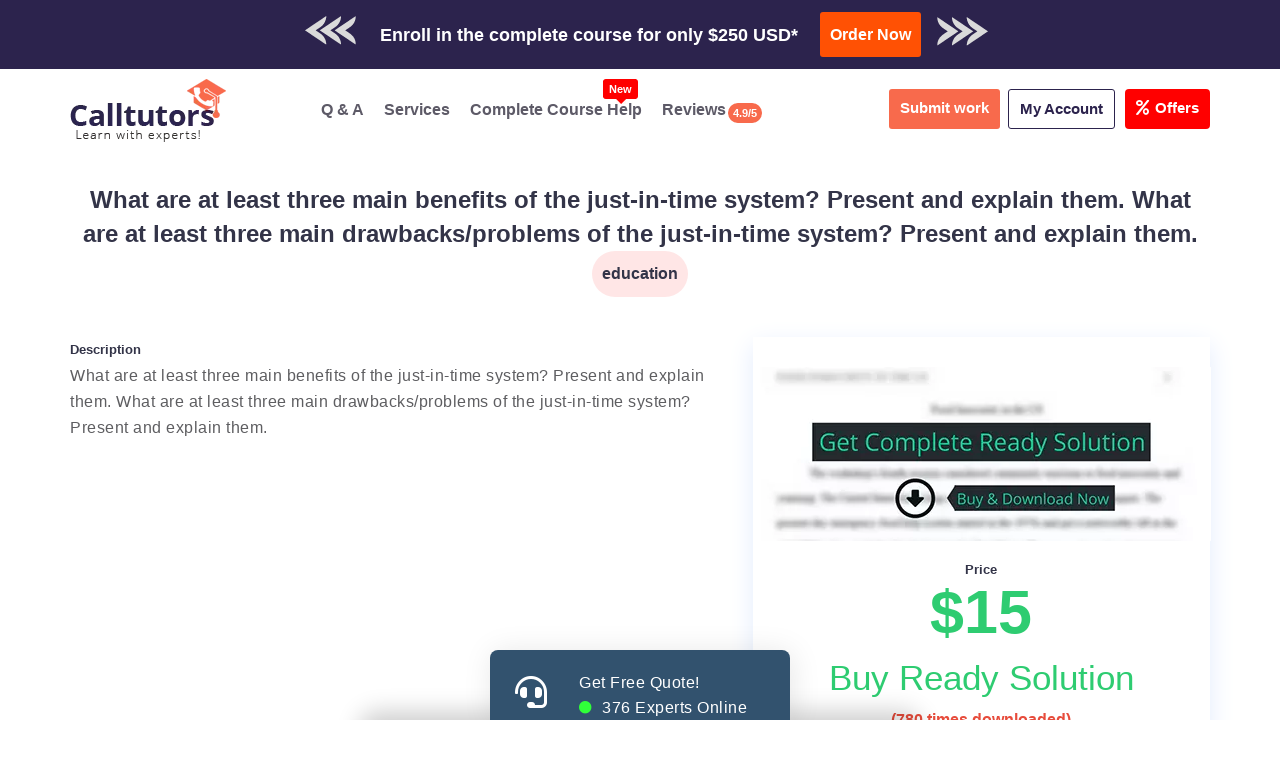

--- FILE ---
content_type: text/html; charset=UTF-8
request_url: https://www.calltutors.com/Assignments/what-are-at-least-three-main-benefits-of-the-just-in-time-system-present-and-explain-them-what-are-at-least-three-main-drawbacksproblems-of-the-just-in-time-system-present-and-explain-them
body_size: 21855
content:
<!DOCTYPE html>
<html lang="en" style="overflow-x:hidden;">

<head>
    <meta name="msvalidate.01" content="BD8B0D0D2B0A9C0CFB2AD8D6AFC13775" />
    <meta charset="utf-8">
    <meta http-equiv="x-ua-compatible" content="ie=edge">
    <meta http-equiv="Content-Type" content="text/html; charset=utf-8">
    <meta name="viewport" content="width=device-width, initial-scale=1, shrink-to-fit=no">

    <link rel="dns-prefetch" href="https://use.fontawesome.com">
    <link rel="dns-prefetch" href="https://fonts.googleapis.com/">
    <link rel="dns-prefetch" href="https://embed.tawk.to/57a3391709042bb15bb9495c/default">
    <link rel="dns-prefetch" href="https://call.novocall.co">
    <link rel="dns-prefetch" href="https://ajax.googleapis.com">
    <link rel="dns-prefetch" href="https://www.googletagmanager.com">
    <link rel="dns-prefetch" href="www.calltutors.com">

    <meta name="keywords" content="business assignment help,Assignment help Australia,Assignment help UK,Assignment help USA,Assignment help Canada,Assignment Help Malaysia,Education Assignment Help,Best Assignment Help,help with assignment writing,What are at least three main benefits of the just-in-time system? Present and explain them. What are at least three main drawbacks/problems of the just-in-time system? Present and explain them.">
<meta name="description" content="What are at least three main benefits of the just-in-time system? Present and explain them.
What are at least three main drawbacks/problems of the just-in-ti...">
<meta property="og:locale" content="en_US">
<meta property="og:title" content="[Solved] What are at least three main benefits of the just-in-time...">
<meta property="og:type" content="website">
<meta property="og:image" content="<br />
<b>Warning</b>:  Undefined variable $img in <b>/home/u706648698/domains/calltutors.com/public_html/SEOBoilerPlate.php</b> on line <b>15</b><br />
">
<meta property="og:image:type" content="image/webp">
<meta property="og:image:width" content="310">
<meta property="og:image:height" content="310">
<meta property="og:url" content="https://www.calltutors.com/Assignments/what-are-at-least-three-main-benefits-of-the-just-in-time-system-present-and-explain-them-what-are-at-least-three-main-drawbacksproblems-of-the-just-in-time-system-present-and-explain-them">
<meta property="og:description" content="What are at least three main benefits of the just-in-time system? Present and explain them.
What are at least three main drawbacks/problems of the just-in-ti...">
<meta property="og:site_name" content="[Solved] What are at least three main benefits of the just-in-time...">
<meta name="twitter:card" content="summary">
<meta name="twitter:site" content="@call_tutors">
<meta name="twitter:url" content="https://www.calltutors.com/Assignments/what-are-at-least-three-main-benefits-of-the-just-in-time-system-present-and-explain-them-what-are-at-least-three-main-drawbacksproblems-of-the-just-in-time-system-present-and-explain-them">
<meta name="twitter:title" content="[Solved] What are at least three main benefits of the just-in-time...">
<meta name="twitter:image" content="<br />
<b>Warning</b>:  Undefined variable $img in <b>/home/u706648698/domains/calltutors.com/public_html/SEOBoilerPlate.php</b> on line <b>26</b><br />
">
<meta name="twitter:description" content="What are at least three main benefits of the just-in-time system? Present and explain them.
What are at least three main drawbacks/problems of the just-in-ti...">
<meta name="author" content="https://www.calltutors.com"/>
<meta name="Copyright" content="Copyright 2026 @ CallTutors.com"/>
<meta name="distribution" content="Global"/>
<meta name="robots" content="noodp"/>
<link rel="canonical" href="https://www.calltutors.com/Assignments/what-are-at-least-three-main-benefits-of-the-just-in-time-system-present-and-explain-them-what-are-at-least-three-main-drawbacksproblems-of-the-just-in-time-system-present-and-explain-them">
<title>[Solved] What are at least three main benefits of the just-in-time...</title><meta name="theme-color" content="#34495E">
      <link rel="icon" type="image/png" sizes="310x310"
      href="https://www.calltutors.com/favicon/fav-icon-calltutors.47.27.png">


    <script src="https://ajax.googleapis.com/ajax/libs/jquery/3.5.1/jquery.min.js"></script>
    <link rel="preload" href="https://www.calltutors.com/Articles/build/css/intlTelInput.css" as="style" onload="this.rel='stylesheet'">
    <script src="https://www.calltutors.com/Articles/build/js/intlTelInput.min.js"></script>
    <link rel="preload" rel="stylesheet" href="https://www.calltutors.com/resources/css/jquery.datetimepicker.min.css" as="style" onload="this.rel='stylesheet'">
    <script src="https://www.calltutors.com/resources/js/jquery.datetimepicker.full.min.js"></script>


    <link rel="preload" href="https://use.fontawesome.com/releases/v5.7.0/css/all.css" integrity="sha384-lZN37f5QGtY3VHgisS14W3ExzMWZxybE1SJSEsQp9S+oqd12jhcu+A56Ebc1zFSJ" crossorigin="anonymous" as="style" onload="this.rel='stylesheet'">
    <link rel="stylesheet" href="https://www.calltutors.com/resources/css/services-pages.css">
    <link rel="preload" href="https://www.calltutors.com/resources/css/all.css" as="style" onload="this.rel='stylesheet'">
    <link rel="preload" href="https://fonts.googleapis.com/css2?family=Open+Sans:ital,wght@0,300;0,400;0,600;0,700;0,800;1,400&family=Roboto:wght@100;300;400;500;700;900&display=swap" rel="stylesheet">

    <link rel="preload" href="https://www.calltutors.com/resources/css/drag_drop.css" as="style" onload="this.rel='stylesheet'">


    
    <script type="text/javascript">
        var order_id;
        window.SiteAddress = 'https://www.calltutors.com';
        window.ActivePage = 'Assignment Library';
        window.DownloadQualityReportURL = 'https://www.dropbox.com/s/fx5v3h17k848fxx/Quality%20Report.pdf?dl=1';
        window.IsLoggedIn = false    </script>

    <!-- Google Tag Manager -->
    <script>
        setTimeout(function() {
            (function(w, d, s, l, i) {
                w[l] = w[l] || [];
                w[l].push({
                    'gtm.start': new Date().getTime(),
                    event: 'gtm.js'
                });
                var f = d.getElementsByTagName(s)[0],
                    j = d.createElement(s),
                    dl = l != 'dataLayer' ? '&l=' + l : '';
                j.async = true;
                j.src =
                    'https://www.googletagmanager.com/gtm.js?id=' + i + dl;
                f.parentNode.insertBefore(j, f);
            })(window, document, 'script', 'dataLayer', 'GTM-ML6BT6T');
        }, 3000);
    </script>
    <!-- End Google Tag Manager -->

    <style>
        .service-left-block p {
            margin-bottom: 12px;
        }

        .trigger {
            text-align: center;
            padding: 7px 13px;
            background: #3e3e3e;
            color: #fff;
            font-size: 15px;
            outline: none;
            border: none;
            border-radius: 5px;

        }

        .modal {
            position: fixed;
            z-index: 999;
            left: 0;
            top: 0;
            width: 100%;
            height: 100%;
            background-color: rgba(0, 0, 0, 0.5);
            opacity: 0;
            visibility: hidden;
            transform: scale(1.1);
            transition: visibility 0s linear 0.25s, opacity 0.25s 0s, transform 0.25s;
        }

        .modal-content {
            position: absolute;
            top: 50%;
            left: 50%;
            transform: translate(-50%, -50%);
            background-color: white;
            padding: 1rem 1.5rem;
            width: 24rem;
            border-radius: 0.5rem;
        }

        .close-button {
            float: right;
            width: 1.5rem;
            line-height: 1.5rem;
            text-align: center;
            cursor: pointer;
            border-radius: 0.25rem;
            background-color: #e30f0f;
            position: absolute;
            z-index: 999;
            color: #fff;
            right: -12px;
            top: -4px;
        }

        .close-button:hover {
            background-color: darkgray;
        }

        .show-modal {
            opacity: 1;
            visibility: visible;
            transform: scale(1.0);
            transition: visibility 0s linear 0s, opacity 0.25s 0s, transform 0.25s;
        }

        button {
            border: none;
        }

        span.smail {
            font-size: 12px;
            color: #625b5b;
            margin-bottom: 10px;
            display: block;
            font-weight: 400;
        }

        .order-now {
            font-size: 16px !important;
            padding: 10px 10px !important;

        }

        form#downloadForm .form-group label {
            font-weight: 500;
        }

        a.btn-offer {
            background-color: red;
            font-size: 15px;
            color: #fff !important;
            padding: 7px 11px !important;
            border-radius: 4px;
            margin-left: 10px;
            margin-right: 0 !important;
        }

        a.btn-offer span {
            margin-right: 6px;
            display: inline-block;
        }
    </style>

</head>


<body>
    
    <!-- Google Tag Manager (noscript) -->
    <noscript><iframe src="https://www.googletagmanager.com/ns.html?id=GTM-ML6BT6T" height="0" width="0" style="display:none;visibility:hidden"></iframe></noscript>
    <!-- End Google Tag Manager (noscript) -->

  

    <div id="main">
        
            <!---new-bar--->
            <div class="top-promotion">
                <p>Check Out Our Work & Get Yours Done</p>

                <a rel="nofollow" class="ask-btn-question" href="https://www.calltutors.com/AskAssignment">
                    <i class="fas fa-hand-pointer"></i> Submit Work</a>
                <p> or
                </p>
                <a rel="nofollow" class="btn-download trigger" data-toggle="modal" data-target="#myModal">
                    <i class="fas fa-cloud-download-alt"></i> Download Sample</a>

            </div>

            <div class="modal">
                <div class="modal-content">
                    <span class="close-button">×</span>
                    <form id="downloadForm">
                        <div class="form-group">
                            <label for="email">Enter a correct & valid email<br><span class="smail"> Get the sample download
                                    link in your inbox:</span></label>
                            <input type="email" class="form-control" placeholder="Enter email" id="downloadEmail" required>
                        </div>
                        <button type="submit" class="btn order-now">Send me a sample work to my email</button>
                    </form>
                </div>
            </div>
            <!---new-bar--->


            <div class="top-bar-cal">
                <div class="container-fluid">
                                        <!-- <a href="https://www.calltutors.com/AskAssignment" class="pay-line">Trusted By Thousands Of Students Worldwide. Pay As You Like!</a> -->

<div class="row">
  <div class="col-md-12">
    <div class="offer-bar">
      <h5><span class="ar-hide-m"><img src="https://www.calltutors.com/resources/images/arrow-left.png"
            class="img-fluid" width="51px" height="29px"></span><span class="blink">

            Enroll in the complete course for only $250 USD* </h5>
      <!-- <h5><span class="ar-hide-m"><img src="https://www.calltutors.com/resources/images/arrow-left.png" class="img-fluid" ></span><span class="blink">GET QUOTE IN 2 MINUTES*</span></h5> -->
      <a href="https://www.calltutors.com/ask-question" class="btn order-now">Order Now</a><span class="ar-hide-m"><img
          src="https://www.calltutors.com/resources/images/arrow-right.png" class="img-fluid" width="51px" height="29px"></span>
    </div>
  </div>
</div>                </div>
            </div>

            <div class="main-header">
                <div class="container">
                    <div class="LogoContainer">
                        <a href="https://www.calltutors.com" class="sticky-hide"><img src="https://www.calltutors.com/resources/images/ct-logo.webp" alt="logo" width="156px" height="63px"></a>

                        <a title="Menu" class="menutoggle" onclick="myFunction()">
                            <span class="fas fa-bars"></span>
                        </a>
                    </div>

                    <div id="myDIV" class="headright">
                        <ul>
                            <li>
                                <a href="https://www.calltutors.com/AssignmentLibrary"><span class="fas fa-question-circle"></span> Q & A</a>
                            </li>
                            <li>
                                <a href="https://www.calltutors.com/#service"><span class="fas fa-cog"></span>Services</a>
                            </li>
                            <li>
                                <a href="https://www.calltutors.com/complete-course-help">
                                    <span class="fas fa-file-alt"></span>
                                    Complete Course Help<span class="blink badge badge-danger new-btn-notification">New</span>
                                </a>
                            </li>

                            <li>
                                <a href="https://www.calltutors.com/Reviews">
                                    <span class="fas fa-book-reader"></span>
                                    Reviews
                                    <span class="badge">4.9/5</span>
                                </a>
                            </li>


                        </ul>

                        <div class="right-s">
                            <a class="ask-btn-question" href="https://www.calltutors.com/ask-question">
                                <span class="fas fa-question-circle"></span>
                                Submit work
                            </a>

                            <div class="user-dropdown"><a style="border-right:none;" href="#">
                                </a><a href="#" class="user-pro " type="button" data-toggle="dropdown"><span class="fas fa-address-card"></span>My Account</a>
                                <div class="user-page">
                                    <ul>
                                        <li><a href="https://www.calltutors.com/ask-question"> <span class="fas fa-question-circle"></span>Submit Work</a></li>
                                                                                    <li>
                                                <a href="https://www.calltutors.com/user/Login">
                                                    <span class="fas fa-user-alt"></span>Login</a>
                                            </li>
                                            <li>
                                                <a href="https://www.calltutors.com/user/Register">
                                                    <span class="fas fa-user-plus"></span>Free Register</a>
                                            </li>
                                        

                                        <li><a href="https://www.calltutors.com/survey"><span class="fas fa-user-edit"></span>Fill Profile &amp; Get $2</a></li>

                                        <li><a href="https://www.calltutors.com/PlagiarismCheck"><span class="fas fa-user-shield"></span>Plagiarism Report</a></li>

                                        <li>
                                            <a href="https://www.calltutors.com/study-help">
                                                <span class="fas fa-file-alt"></span>
                                                Study Help
                                            </a>
                                        </li>



                                        <li>
                                            <a href="https://www.calltutors.com/online-tutoring">
                                                <span class="fas fa-book-reader"></span>
                                                Online Tutoring
                                            </a>
                                        </li>
                                        <!-- <li>
                                            <a href="https://www.calltutors.com/online-compiler">
                                                <span class="fas fa-book-reader"></span>
                                                Compiler
                                            </a>
                                        </li> -->



                                    </ul>


                                </div>
                            </div>

                            <a class="btn-offer " href="https://www.calltutors.com/offer" >

                                <span class="mr-3"><i class="fa fa-percent" aria-hidden="true"></i></span>Offers
                            </a>

                        </div>
                    </div>





                </div>
            </div>

            </div>
<style>
.ass-detail {
    padding: 24px 0px;
    clear: both;
    overflow: hidden;
}
    .ass-detail .col-md-7 {
    width: 58.33333333%;
}
.ass-detail .col-md-5 {
    width: 41.66666667%;
}
h2.cal-title {
    font-size: 24px;
    line-height: 34px;
}
h3.cal-subject {
    background-color: #ffe6e6;
    padding: 10px;
    display: inline-block;
    margin: 0 auto;
    /* max-width: 15%; */
    font-size: 16px;
    float: none;
    text-align: center;
    border-radius: 30px;
    font-weight: 700;
}
.des-left-content {
    margin-top: 40px;
}
.AssignmentDescription {
    margin-bottom: 2rem;
}
.sidebar-assignment {
    margin-top: 40px;
    box-shadow: 0px 8px 24px #e3ecfd;
    padding: 30px 0px;
}
.AssignmentPrice {
    margin: 1rem 0;
}
.AssignmentPrice b, .PurchaseAssignmentPrice b {
    font-size: 3.8rem;
    display: block;
    margin-top: 1rem;
    color: #2ECC71;
    font-weight: 600;
}
.AssignmentPurchaseNow {
    font-size: 2.2rem;
    margin-bottom: 1rem;
    color: #2ECC71!important;
    margin-top: 40px;
    display: block;
}
.AssignmentDownloadCount {
    color: #E74C3C;
    font-weight: 600;
}
.AskAssignmentButton {
    display: inline-block;
 
    margin-bottom: 1.5rem;
}
.RelatedAssignment div, .RelatedAssignmentHeading {
    padding-bottom: 1.5rem;
    margin-bottom: 1.5rem;
    border-bottom: solid .1rem #ecf0f1;
}
.RelatedAssignment div, .RelatedAssignmentHeading {
    padding-bottom: 1.5rem;
    margin-bottom: 1.5rem;
    border-bottom: solid .1rem #ecf0f1;
}
.RelatedAssignmentHeading {
    margin-top: 40px;
    clear: both;
}
hr {
    margin-top: 20px;
    margin-bottom: 20px;
    border: 0;
    border-top: 1px solid #eee;
}
#Footer, #FooterLower, #FooterMiddle { 
    margin-top: 30px;
}
.AssignmentAskNow {
    background-color: #f86a4c;
    padding: 10px 20px;
    color: #fff;
    display: inline-block;
    border-radius: 3px;
    margin: 10px;
}
.AssignmentAskNow:hover {background-color: #2c234d !important;}

.AskAssignmentButton{
    background-color: #f86a4c;
    padding: 10px 20px;
    color: #fff;
    display: inline-block;
    border-radius: 3px;
    margin: 10px;

}
.AskAssignmentButton:hover{
    background-color: #2c234d !important;
}
.addshow-block {
    border: 1px solid #000;
    margin: 19px 60px;
    
}
.addshow-block h2 {
    background-color: #1c044b;
    padding: 0px -10px;
    padding: 10px;
    color: #fff !important;
}
@media only screen and (max-width: 767px) {
    .ass-detail .col-md-7 {
    width: 100%;
}
.ass-detail .col-md-5 {
    width: 100%;
}
.sidebar-assignment {  
    margin-bottom: 30px;
}
.sidebar-assignment img {
    max-width: 100%;
    height: auto;
}
.addshow-block { 
    margin: 19px 10px;
}
}
</style>
<div class="ContentBody ass-detail abc">
    <div class="col-sm-12">
        <div class="container">
            <div class="row">
                <div class="col-sm-12 text-center">
                    <h2 title="Assignment Title" class="cal-title">What are at least three main benefits of the just-in-time system? Present and explain them. What are at least three main drawbacks/problems of the just-in-time system? Present and explain them.</h2>
                    <h3 title="Assignment Subject" class="cal-subject">education</h3>
                </div>
            </div>
            <div class="row">
                <div class="col-md-7">
                    <div class="des-left-content">
                        <h5 class="text-left">Description</h5>
                        <p class="AssignmentDescription">
                            What are at least three main benefits of the just-in-time system? Present and explain them.
What are at least three main drawbacks/problems of the just-in-time system? Present and explain them.                        </p>
                                            </div>
                </div>
                <div class="col-md-5 text-center">
                    <div class="sidebar-assignment">
                                                    <a href="https://www.calltutors.com/PurchaseAssignments/what-are-at-least-three-main-benefits-of-the-just-in-time-system-present-and-explain-them-what-are-at-least-three-main-drawbacksproblems-of-the-just-in-time-system-present-and-explain-them" rel="nofollow">
                                <img src="https://www.calltutors.com/custom_resources/drawable/png/Preview.webp" alt="Preview Solution" width="458px" height="174px" align="middle" />
                            </a>
                            <h5 class="AssignmentPrice">Price <b>$15</b></h5>
                            <a href="https://www.calltutors.com/PurchaseAssignments/what-are-at-least-three-main-benefits-of-the-just-in-time-system-present-and-explain-them-what-are-at-least-three-main-drawbacksproblems-of-the-just-in-time-system-present-and-explain-them" class="IconLink AssignmentPurchaseNow" title="Buy Ready Soluion" rel="nofollow">
                                <span class="mdi mdi-cart"></span>
                                Buy Ready Solution
                            </a>
                            <div class="AssignmentDownloadCount">
                                (780 times downloaded)
                            </div>
                            <h6>OR</h6>
                            <a href="https://www.calltutors.com/AskAssignment?Assignment=what-are-at-least-three-main-benefits-of-the-just-in-time-system-present-and-explain-them-what-are-at-least-three-main-drawbacksproblems-of-the-just-in-time-system-present-and-explain-them" title="Get Same Assignment Done From Scratch" class="AskAssignmentButton" rel="nofollow">
                                Get Same Assignment Done From Scratch
                            </a>
                        
                        <div class="addshow-block">
                            <h2>Get instant assignment help service</h2>
                           <a href="https://www.calltutors.com/AskAssignment"><a href='https://www.calltutors.com/AskAssignment'><img class='img-responsive' src='/resources/images/calltutors-banner.gif' width='300' height='600' loading='lazy'></a></a>
                        </div>
                    </div>
                </div>
            </div>
            <hr>
            <h2 class="text-left RelatedAssignmentHeading">Related Questions in education category</h2>
                            <div class="row">
                    <div class="col-sm-12 RelatedAssignment">
                        <div>
                            <a href="https://www.calltutors.com/Assignments/the-authoritarian-parenting-style--the-permissive-parenting-style">The authoritarian parenting style & The permissive parenting style</a>
                        </div>
                    </div>
                </div>
                            <div class="row">
                    <div class="col-sm-12 RelatedAssignment">
                        <div>
                            <a href="https://www.calltutors.com/Assignments/[base64]">Please follow the below instructions to the letter to create an &#34;Annotated Organizational Plan&#34;. I have also included some sources I&#39;ve been using that may assist. Feel free to add additional reference that you feel may better serve my particu</a>
                        </div>
                    </div>
                </div>
                            <div class="row">
                    <div class="col-sm-12 RelatedAssignment">
                        <div>
                            <a href="https://www.calltutors.com/Assignments/[base64]">For this assignment, student is to write an analysis of the case study assigned in the course. Which is the case Study 41. Use the following outline as a guide to formulate the analysis: Major Facts: Summarize the facts in narrative or outline form. These</a>
                        </div>
                    </div>
                </div>
                            <div class="row">
                    <div class="col-sm-12 RelatedAssignment">
                        <div>
                            <a href="https://www.calltutors.com/Assignments/[base64]">Qualitative Method vs. Quantitative Method Comparison Write a 750- to 1,050-word paper that explains the best approach to research communication that occurs in online education environments. Address the following: Articulate the strengths and weaknesses o</a>
                        </div>
                    </div>
                </div>
                            <div class="row">
                    <div class="col-sm-12 RelatedAssignment">
                        <div>
                            <a href="https://www.calltutors.com/Assignments/[base64]">With this activity, your goal is to write a short informative speech. It can be any of the following types of speeches: (1) explanation, (2) report, (3) description, or (4) demonstration. Draw on the concepts in chapter 13 to develop your speech.</a>
                        </div>
                    </div>
                </div>
                            <div class="row">
                    <div class="col-sm-12 RelatedAssignment">
                        <div>
                            <a href="https://www.calltutors.com/Assignments/use-of-force-is-the-media-helping-or-hurting-benjamin-birdsell-crj310--law-enforcement-and-american-policing-colorado-state-university--global-campus-professor-timothy-emerick">Use of Force: Is the Media Helping or Hurting Benjamin Birdsell CRJ310 – Law Enforcement and American Policing Colorado State University – Global Campus Professor Timothy Emerick</a>
                        </div>
                    </div>
                </div>
                            <div class="row">
                    <div class="col-sm-12 RelatedAssignment">
                        <div>
                            <a href="https://www.calltutors.com/Assignments/the-written-assignment-to-be-submitted-comprises-4-parts-a-to-d-as-outlined-below-the-curriculum-and-courseware-developed-should-be-competen">The Written Assignment to be submitted comprises 4 parts (A to D) as outlined below. The curriculum and courseware developed should be competency-based1 .</a>
                        </div>
                    </div>
                </div>
                            <div class="row">
                    <div class="col-sm-12 RelatedAssignment">
                        <div>
                            <a href="https://www.calltutors.com/Assignments/[base64]">Development His support base is snowballing and in equal measure, his controversies are rising sharply. This is the kind of statement that might be a good candidate (as it were) for development, something that could allow you to expand and focus more tigh</a>
                        </div>
                    </div>
                </div>
                            <div class="row">
                    <div class="col-sm-12 RelatedAssignment">
                        <div>
                            <a href="https://www.calltutors.com/Assignments/[base64]">Conduct a literature search to locate research articles focused on a practice problem of interest. This literature search should include both quantitative and qualitative peer research articles to support your practice problem or issue of interest in 350-</a>
                        </div>
                    </div>
                </div>
                            <div class="row">
                    <div class="col-sm-12 RelatedAssignment">
                        <div>
                            <a href="https://www.calltutors.com/Assignments/[base64]">Success is a dream that every hardworking students struggle to achieve through his/her educational career. But success itself needs various combined factors to be accomplished. The most important factor is academic advising which is an opportunity to exch</a>
                        </div>
                    </div>
                </div>
                                        <hr>
                <div class="row">
                    <div class="col-sm-12">
                        <small style="font-size:11px;">
                            <h5 class="text-left" style="margin-top: 0;">Disclaimer</h5>
                            The ready solutions purchased from Library are already used solutions.
                            Please do not submit them directly as it may lead to plagiarism.
                            Once paid, the solution file download link will be sent to your provided email.
                            Please either use them for learning purpose or re-write them in your own language.
                            In case if you haven't get the email, do let us know via chat support.
                        </small>
                    </div>
                </div>

            
        </div>

    </div>
</div>
<link rel="preload" rel="stylesheet" href="https://www.calltutors.com/resources/css/jquery.datetimepicker.min.css" as="style" onload="this.rel='stylesheet'">
<link rel="preload" href="https://www.calltutors.com/Articles/build/css/intlTelInput.css" as="style" onload="this.rel='stylesheet'">
<link rel="preload" rel="stylesheet" href="https://www.calltutors.com/resources/css/jquery.datetimepicker.min.css" as="style" onload="this.rel='stylesheet'">
<link rel="preload" href="https://www.calltutors.com/resources/css/drag_drop.css" as="style" onload="this.rel='stylesheet'">
<style>
  div#load_img {
    position: fixed;
    top: 0;
    left: 0;
    width: 100vw;
    height: 100vh;
    background-color: rgba(255, 255, 255, .7);
    overflow: hidden;
    -webkit-user-select: none;
    -moz-user-select: none;
    -ms-user-select: none;
    user-select: none;
    cursor: default;
    z-index: 1054;
  }

  .load-pict {
    position: absolute;
    top: 50vh;
    left: 50vw;
    -webkit-transform: translate(-50%, -50%);
    -moz-transform: translate(-50%, -50%);
    -ms-transform: translate(-50%, -50%);
    -o-transform: translate(-50%, -50%);
    transform: translate(-50%, -50%);
    width: 80px;
    height: 80px;
    background-color: #34495e;
    padding: 2rem;
    -webkit-border-radius: 50%;
    -moz-border-radius: 50%;
    border-radius: 50%;
  }
</style>
<div id="AskAssignmentPopUp">
  <div class="container-fluid">
    <div class="row HeaderContainer">
      <div class="col-xs-2 col-sm-2">
        <span class="mdi mdi-comment-question-outline"></span>
      </div>
      <div class="col-xs-10 col-sm-10">
        <span class="mdi mdi-arrow-up-drop-circle-outline Arrow"></span>
        <div class="HeaderText">
          Get Higher Grades Now
        </div>
        <div class="TutorText">
                      Tutors Online
        </div>
      </div>
    </div>
    <div class="row FormContainer">
      <div class="col-sm-12">
        <div class="container">
          <form id="AskAssignmentForm" method="post" action="https://www.calltutors.com/api/AskAssignment2">
            <input type="hidden" name="deadline_date" id="deadline_date" value="">
                          <input type="hidden" placeholder="Mobile" id="login_user" value="no">
              <div class="row FormRow">
                <div class="col-sm-6">
                  <div class="form-group email-con ">
                    <!-- <label for="Name">Name</label> -->
                    <input id="Name2" name="Name" placeholder="Name" class="" type="text" data-validation="name" spellcheck="false" maxlength="200" required>
                    <span class="why-email">
                      <ul class="client-per-details">
                        <span class="dropdown">
                          <span class="pay-infor-icon dropbtn"> <i class="fas fa-question-circle"></i></span>
                          <span class="pack1 dropdown-content for-name"> <span class="cust-tut">Enter Your Full Name </span>
                            <br>
                            <ul class="client-inner-det">
                              <li> Please enter your Full Name in order to search your order more easily in our database.</li>
                            </ul>
                          </span>
                        </span>
                      </ul>
                    </span>
                  </div>
                </div>
                <div class="col-sm-6 " style="z-index:2">

                  <div class="form-group  email-con">
                    <!-- <label for="phone">Phone</label> -->
                    <input type="text" class="phone " required placeholder="Phone Number" name="Mobile" id="myphone">
                    <div class="invalid-feedback" id="phoneErrorLabel" style="display: none;">Please enter a valid number.
                    </div>
                    <span id="valid-msg" class=""></span>
                    <span id="error-msg"></span>
                    <span class="why-email">

                      <ul class="client-per-details">

                        <span class="dropdown">
                          <span class="pay-infor-icon dropbtn"> <i class="fas fa-question-circle"></i> </span>
                          <span class="pack1 dropdown-content for-phone"> <span class="cust-tut"> Phone Number Is Required </span>
                            <br>
                            <ul class="client-inner-det">
                              <li> Phone Number is required to notify you about the order progress or updations through whatsapp, text message, or sometimes by calling you.</li>
                            </ul>
                          </span>
                        </span>
                      </ul>
                    </span>
                  </div>
                </div>


                <div class="col-sm-6">
                  <div class="form-group email-con ">
                    <!-- <label for="EmailID">Email ID</label> -->
                    <input id="EmailID" name="EmailID" placeholder="Email ID" type="email" data-validation="email" spellcheck="false" maxlength="200" required>
                    <span class="why-email">

                      <ul class="client-per-details">

                        <span class="dropdown">
                          <span class="pay-infor-icon dropbtn"> <i class="fas fa-question-circle"></i> </span>
                          <span class="pack1 dropdown-content for-email"> <span class="cust-tut"> We Will Use E-Mail
                              Only For </span>
                            <br>
                            <ul class="client-inner-det">
                              <li> Communication regarding your orders.</li>
                              <li>To send you invoices, and other billing info. </li>
                              <li> To provide you with information of offers and other benefits. </li>

                              <ul>
                          </span>
                        </span>
                      </ul>
                    </span>
                  </div>

                </div>


                            <input type="hidden" id="ca_curl" name="from_page" value="https://www.calltutors.com/Assignments/what-are-at-least-three-main-benefits-of-the-just-in-time-system-present-and-explain-them-what-are-at-least-three-main-drawbacksproblems-of-the-just-in-time-system-present-and-explain-them">

              <div class="col-sm-6 ">
                <div class="form-group email-con">
                  <!-- <label class="deadline">Deadline</label> -->

                  <input type="text" name="deadline" id="deadline" placeholder="Deadline" autocomplete="off" required>


                  <span class="why-email">

                    <ul class="client-per-details">

                      <span class="dropdown">
                        <span class="pay-infor-icon dropbtn"> <i class="fa fa-question-circle"></i> </span>
                        <span class="pack1 dropdown-content for-deadline"> <span class="cust-tut"> Select A Deadline </span>
                          <br>
                          <ul class="client-inner-det">
                            <li> Please select a deadline that is feasible to work on. Sometimes low deadlines lead to low-quality or no work. Hence, please choose a reasonable deadline for everyone to take care of. </li>


                          </ul>
                        </span>
                      </span>
                    </ul>
                  </span>

                </div>
              </div>


              <div class="col-sm-12">
                <div class="form-group email-con ">
                  <!-- <label for="Subject">Select Subjects</label> -->
                  <select name="Subject" id="Subject" required>
                    <option value="0">Select Subject</option>
                    <option value="37">accounting</option>
                    <option value="44">business</option>
                    <option value="10">computer science</option>
                    <option value="66">criminology</option>
                    <option value="116">data mining</option>
                    <option value="73">economics</option>
                    <option value="12">education</option>
                    <option value="13">engineering</option>
                    <option value="14">english</option>
                    <option value="115">finance</option>
                    <option value="118">general article writing</option>
                    <option value="21">history</option>
                    <option value="33">law</option>
                    <option value="121">management</option>
                    <option value="46">marketing</option>
                    <option value="24">mathematics</option>
                    <option value="58">nursing</option>
                    <option value="120">online quiz</option>
                    <option value="36">others</option>
                    <option value="122">pharmacology</option>
                    <option value="27">philosophy</option>
                    <option value="29">political science</option>
                    <option value="35">psychology</option>
                    <option value="119">resume writing</option>
                    <option value="107">science</option>
                    <option value="69">social sciences</option>
                    <option value="31">sociology</option>
                    <option value="81">statistics</option>
                    <option value="117">technical writing</option>
                    <option value="123">writing</option>
                  </select>
                </div>
              </div>


              <div class="col-sm-12">
                <label for="Description">Description</label>
                <textarea id="Description" placeholder="Description" name="Description" rows="5" data-validation="word" data-required-message="Please enter a Description" required></textarea>
              </div>


              <div class="col-sm-12 " data-form-ignore>
                <div class="form-group  email-con file">
                  <div class="dr-section" id="drop_section">
                    <input type="file" name="file[]" id="files" multiple onchange="get_files(this.files);">
                    <div id="drag" class="drop_upper">

                      <div class="row">
                        <div class="col-md-12">
                          <label class="open" for="files">
                            <div class="droped_data">
                              <div class="drop_img"><i class="fas fa-cloud-upload-alt"></i>
                              </div>
                              <div class="drag_dropsection">

                                <div id="drag_h3" class="drop_text">
                                  <p> Drop Files Here Or Click to Upload </p>
                                </div>

                              </div>
                            </div>
                          </label>
                        </div>
                      </div>
                      <div class="drop_lower" id="gallery">

                      </div>

                    </div>
                  </div>

                  <span class="why-email">

                    <ul class="client-per-details">

                      <span class="dropdown">
                        <span class="pay-infor-icon dropbtn"> <i class="mdi mdi-help"></i> </span>
                        <span class="pack1 dropdown-content for-file"> <span class="cust-tut"> Upload Files </span>
                          <br>
                          <ul class="client-inner-det">
                            <li> Please Upload all instruction files and if possible some relevant material. </li>
                            <li>Please avoid attaching duplicate files .</li>
                            <li> In case of a larger file size(>25MB), please send it through the public drive link. </li>

                          </ul>
                        </span>
                      </span>
                    </ul>
                  </span>
                </div>



              </div>


              <div class="col-sm-12 FormControlContainer">
                <input type="button" onclick="upload();" value="Submit Assignment" class="btn-submit sub-question-now">
                <!-- <input type="submit" value="Submit Assignment"> -->
              </div>
                            </div>
            
          </form>
        </div>
      </div>
    </div>
  </div>
  <div id="load_img" class="loading" style="display: none;">
    <div class="load-pict"><img src="https://www.calltutors.com/resources/images/loading-services.webp" alt="loading" class="img-fluid" loading="lazy"></div>
  </div>
</div>
<link rel="stylesheet" type="text/css" media="screen" href="https://cdnjs.cloudflare.com/ajax/libs/intl-tel-input/11.0.8/css/intlTelInput.css">
<link rel="stylesheet" type="text/css" media="screen" href="https://cdn.jsdelivr.net/npm/trumbowyg@2.10.0/dist/ui/trumbowyg.min.css">
<link rel="stylesheet" type="text/css" media="screen" href="https://www.calltutors.com/resources/css/DayHourPicker.min.47.27.css">
<link rel="stylesheet" type="text/css" media="screen" href="https://www.calltutors.com/resources/css/fI.min.47.27.css">
<link rel="stylesheet" type="text/css" media="screen" href="https://www.calltutors.com/resources/css/Form.min.47.27.css">
<link rel="stylesheet" type="text/css" media="screen" href="https://www.calltutors.com/resources/css/FormMaterialTheme.min.47.27.css">
<link rel="stylesheet" type="text/css" media="screen" href="https://www.calltutors.com/resources/css/PluginFix.min.47.27.css">
<link rel="stylesheet" type="text/css" media="screen" href="https://www.calltutors.com/resources/css/AskAssignmentPopUp.min.47.27.css">
<script type="text/javascript" src="https://cdnjs.cloudflare.com/ajax/libs/intl-tel-input/11.0.8/js/utils.js"></script>
<script type="text/javascript" src="https://cdnjs.cloudflare.com/ajax/libs/intl-tel-input/11.0.8/js/intlTelInput.min.js"></script>
<script type="text/javascript" src="https://cdnjs.cloudflare.com/ajax/libs/jquery.form/4.1.0/jquery.form.min.js"></script>
<script type="text/javascript" src="https://cdn.jsdelivr.net/npm/trumbowyg@2.10.0/dist/trumbowyg.min.js"></script>
<script type="text/javascript" src="https://www.calltutors.com/resources/js/DayHourPicker.min.47.27.js"></script>
<script type="text/javascript" src="https://www.calltutors.com/resources/js/fI.min.47.27.js"></script>
<script type="text/javascript" src="https://www.calltutors.com/resources/js/Form.min.47.27.js"></script>
<script type="text/javascript" src="https://www.calltutors.com/resources/js/AskAssignmentPopUp.min.47.27.js"></script>
<script src="https://ajax.googleapis.com/ajax/libs/jquery/3.5.1/jquery.min.js"></script>
<script defer src="https://www.calltutors.com/resources/js/drag_drop.js"></script>
<script src="https://www.calltutors.com/Articles/build/js/intlTelInput.min.js"></script>
<script src="https://www.calltutors.com/resources/js/jquery.datetimepicker.full.min.js"></script>
<script>
  var site_url = 'https://www.calltutors.com/';
</script>



<script>
  var base_utl = 'https://www.calltutors.com';
  $('#deadline').datetimepicker({
    format: 'Y-m-d H:i',
    formatTime: 'H:i',
    formatDate: 'Y-m-d',
    step: 30,
    minDate: 0,
    onChangeDateTime: logic,
    onShow: logic
  });

  var logic = function(currentDateTime) {
    // 'this' is jquery object datetimepicker
    var date_select;
    date_select = currentDateTime.getFullYear() + '-' + (currentDateTime.getMonth() + 1) + '-' + currentDateTime.getDate();
    var new_date_curr = new Date();
    var date_curr = new_date_curr.getFullYear() + '-' + (new_date_curr.getMonth() + 1) + '-' + new_date_curr.getDate();
    var time = (new_date_curr.getHours() + 2) + ":" + new_date_curr.getMinutes();
    if (date_select === date_curr) {
      this.setOptions({
        minTime: time
      });
    } else {
      this.setOptions({
        minTime: false
      });
    }
  };
  var input = document.querySelector("#myphone"),
    errorMsg = document.querySelector("#error-msg"),
    validMsg = document.querySelector("#valid-msg");

  // here, the index maps to the error code returned from getValidationError - see readme
  var errorMap = ["Invalid number", "Invalid country code", "Too short", "Too long", "Invalid number"];

  // initialise plugin
  var iti = window.intlTelInput(input, {
    separateDialCode: true,
    hiddenInput: "phone",
    nationalMode: true,
    initialCountry: "auto",
    // onlyCountries: ['us', 'gb', 'ch', 'ca', 'do'],
    // placeholderNumberType: "MOBILE",
    // preferredCountries: ['cn', 'jp'],
    preferredCountries: ['au', 'ca', 'de', 'gh', 'hk', 'in', 'ie', 'jo', 'my', 'nz', 'ng', 'om', 'qa', 'sa', 'sg', 'za', 'tr', 'ae', 'gb', 'us'],
    separateDialCode: true,
    utilsScript: "https://www.calltutors.com/Articles/build/js/utils.js",
    geoIpLookup: function(success, failure) {
      $.get("https://ipinfo.io", function() {}, "jsonp").always(function(resp) {
        var countryCode = (resp && resp.country) ? resp.country : "";
        success(countryCode);
      });
    },
  });

  var reset = function() {
    input.classList.remove("error");
    errorMsg.innerHTML = "";
    errorMsg.classList.add("hide");
    validMsg.classList.add("hide");
  };

  // on blur: validate
  input.addEventListener('blur', function() {
    reset();
    if (input.value.trim()) {
      if (iti.isValidNumber()) {
        validMsg.classList.remove("hide");
      } else {
        input.classList.add("error");
        var errorCode = iti.getValidationError();
        errorMsg.innerHTML = errorMap[errorCode];
        errorMsg.classList.remove("hide");
      }
    }
  });

  // on keyup / change flag: reset
  input.addEventListener('change', reset);
  input.addEventListener('keyup', reset);
</script><style>
    .service-left-block p {
        margin-bottom: 12px;
    }

    .order-popup {
        position: fixed;
        z-index: 999;
        left: 0;
        top: 0;
        width: 100%;
        height: 100%;
        background-color: rgba(0, 0, 0, 0.5);
        opacity: 0;
        visibility: hidden;
        transform: scale(1.1);
        transition: visibility 0s linear 0.25s, opacity 0.25s 0s, transform 0.25s;
    }

    .did-youknow-modal .modal-content {
        position: absolute;
        top: 50%;
        left: 50%;
        transform: translate(-50%, -50%);
        background-color: white;
        padding: 0;
        width: 38rem;
        border-radius: 0.5rem;
    }

    .order-closed {
        float: right;
        width: 1.5rem;
        line-height: 1.5rem;
        text-align: center;
        cursor: pointer;
        border-radius: 0.25rem;
        background-color: #e30f0f;
        position: absolute;
        z-index: 999;
        color: #fff;
        right: -12px;
        top: -4px;
    }

    .order-closed:hover {
        background-color: darkgray;
    }

    .show-modal {
        opacity: 1;
        visibility: visible;
        transform: scale(1.0);
        transition: visibility 0s linear 0s, opacity 0.25s 0s, transform 0.25s;
    }

    button {
        border: none;
    }

    span.smail {
        font-size: 12px;
        color: #625b5b;
        margin-bottom: 10px;
        display: block;
        font-weight: 400;
    }

    .order-now {
        font-size: 16px !important;
        padding: 10px 10px !important;
    }

    form#downloadForm .form-group label {
        font-weight: 500;
    }

    a.btn-offer {
        background-color: red;
        font-size: 15px;
        color: #fff !important;
        padding: 7px 11px !important;
        border-radius: 4px;
        margin-left: 10px;
        margin-right: 0 !important;
    }

    a.btn-offer span {
        margin-right: 6px;
        display: inline-block;
    }
</style>

<a href="https://www.calltutors.com/ask-question" class="ask-question-popups">
    <div class="container-fluids">
        <div class="row experts">
            <div class="col-3">
                <div class="book-icon">
                <i class='fas fa-headset'></i>
                </div>
            </div>
            <div class="col-9">
                <div class="popMessage_container">
                    <p>Get Free Quote!</p>
                    <p>
                        <i class="fa fa-circle color-online"></i><span id="online_tutors">
                            376</span> <span class="Expert_subject"> Experts Online</span>
                    </p>
                </div>
            </div>
        </div>
    </div>
</a>

    <div id="Footer" class="servicefooter">
        <div class="container">
               <div class="row">
                        <div class="col-xs-12 col-md-6 col-lg-3 middle-padding">
                            <div class="footer-colom">
                                <h3>Policy</h3>
                                <ul>
                                    <li>
                                        <a href="https://www.calltutors.com/PaymentPolicy" rel="nofollow">Payment & Wallet Policy</a>
                                    </li>
                                    <li>
                                        <a href="https://www.calltutors.com/RefundPolicy" rel="nofollow">Refund Policy</a>
                                    </li>

                                    <li>
                                        <a href="https://www.calltutors.com/HonorCode" rel="nofollow">Honor Code</a>
                                    </li>
                                    <li>
                                        <a href="https://www.calltutors.com/PrivacyPolicy" rel="nofollow">Privacy Policy</a>
                                    </li>
                                    <li>
                                        <a href="https://www.calltutors.com/CopyrightPolicy" rel="nofollow">Copyright Policy</a>
                                    </li>
                                    <!-- <li>
                                        <a href="https://www.calltutors.com/Disclaimer" rel="nofollow">Disclaimer</a>
                                    </li> -->
                                    <li>
                                        <a href="https://www.calltutors.com/TermsAndConditions" rel="nofollow">Terms And Conditions</a>
                                    </li>

                                </ul>
                            </div>
                        </div>
                        <div class="col-xs-12 col-md-6 col-lg-3 middle-padding">
                            <div class="footer-colom">
                                <h3>Exploring</h3>
                                <ul>
                                    <li>
                                        <a href="https://www.calltutors.com/about">About Us</a>
                                    </li>
                                    <li>
                                        <a href="https://www.calltutors.com/ask-question">Submit Question</a>
                                    </li>
                                    <li>
                                        <a href="https://www.calltutors.com/complete-course-help">Complete Course Help</a>
                                    </li>
                                    <li>
                                        <a href="https://www.calltutors.com/services-package">Service Package</a>
                                    </li>

                                    <li>
                                        <a href="https://www.calltutors.com/PlagiarismCheck" rel="nofollow">Plagiarism Check</a>
                                    </li>

                                    <li>
                                        <a href="https://www.calltutors.com/AssignmentLibrary" rel="nofollow">Questions & Answers</a>
                                    </li>
                                    <li>
                                        <a href="https://www.calltutors.com/sitemap" rel="nofollow">Sitemap</a>
                                    </li>


                                </ul>
                            </div>
                        </div>
                        <div class="col-xs-12 col-md-6 col-lg-3 middle-padding">
                            <div class="footer-colom">
                                <h3>Other</h3>
                                <ul>
                                    <li>
                                        <a href="https://www.calltutors.com/Contact" rel="nofollow">Contact Us</a>
                                    </li>
                                    <li>
                                        <a href="https://www.calltutors.com/FAQ" rel="nofollow">FAQ</a>
                                    </li>

                                    <li>
                                        <a href="https://www.calltutors.com/blog" rel="nofollow">Blog</a>
                                    </li>
                                    <!-- <li>
                                        <a href="https://edu.calltutors.com/" rel="nofollow"> Community</a>
                                    </li> -->
                                    <li>
                                        <a href="https://www.calltutors.com/Reviews" rel="nofollow">Reviews</a>
                                    </li>

                                    <li>
                                        <a href="https://www.calltutors.com/wordcount/wordcount" rel="nofollow">Word Counter</a>
                                    </li>

                                    <li class="DummyEntry"></li>
                                </ul>
                            </div>
                        </div>
                        <div class="col-xs-12 col-md-6 col-lg-3 middle-padding">
                            <div class="footer-colom">
                                <h3>Connect With Us</h3>
                                <div class="footer-phone">
                                    <a href="tel:+919053000124"><span><i class="fas fa-mobile-alt" aria-hidden="true"></i></span>(IN) +91 90530 00124</a><br>
                                    <a href="tel:+919710600026"><span><i class="fas fa-mobile-alt" aria-hidden="true"></i></span>(IN) +91 9710600026</a>
                                </div>
                                <div class="social-profile">
                                    <a class="ConnectWithUsLink fb" href="https://www.facebook.com/CallTutorsAssignmentHelp" rel="nofollow" target="_blank" title="Facebook">
                                        <span><i class="fab fa-facebook-f" aria-hidden="true"></i></span>
                                    </a>
                                    <a class="ConnectWithUsLink tw" href="https://twitter.com/call_tutors" rel="nofollow" target="_blank" title="Twitter">
                                        <span><i class="fab fa-twitter" aria-hidden="true"></i></span>
                                    </a>
                                    <a class="ConnectWithUsLink linkdin" href="https://www.linkedin.com/company/calltutors.com" rel="nofollow" target="_blank" title="Linked In">
                                        <span><i class="fab fa-linkedin-in" aria-hidden="true"></i></span>
                                    </a>
                                </div>
                                <div class="privay-block">
                                    <div class="secured">
                                        <img src="https://www.calltutors.com/resources/drawable/png/Norton.png" width="110px" height="67" alt="Norton Secure" loading="lazy" />
                                    </div>
                                    <div class="ssl">
                                        <a href="//www.dmca.com/Protection/Status.aspx?ID=39b8622f-5b4b-42de-ac7b-6fa0d1283e21" target="_blank" title="CallTutors DMCA.com Protection Status" class="dmca-badge" rel="no-follow"> <img src="https://www.calltutors.com/resources/images/dmca_protected_calltutors.png" loading="lazy" alt="CallTutors DMCA Protection Status" /></a>

                                    </div>
                                </div>
                            </div>
                        </div>
                    </div>
                     
                <!-- <div class="col-xs-12 col-lg-3">
                    <div class="review-box">
                        <h5>Get Instant Help with your Questions &<br> boost your grades</h5>
                        <h5>
                            <span>you can count us with it</span><br>
                            Highly Satisfied Students <span class="yel">4.9/5</span><br>
                            Based On <span class="yel"> 19835+ Reviews</span>
                        </h5>
                        <a href="https://www.calltutors.com/AskAssignment" class="r-order-n">Get Help Now</a>
                    </div>
                </div> -->
         




            <div class="globle-count">
                <div class="col-xs-12 text-center">
                    <div class="container">
                        <h3>We Provide Services Across The Globe</h3>
                        <ul style="margin-bottom: 4rem">
                            <li style="display: inline-block; padding-left:20px;">
                                <a href="https://www.calltutors.com/au/">Australia</a>
                            </li>
                            <li style="display: inline-block; padding-left:20px;">
                                <a href="https://www.calltutors.com/uk/">UK</a>
                            </li>
                            <li style="display: inline-block; padding-left:20px;">
                                <a href="https://www.calltutors.com/us/">USA</a>
                            </li>
                            <li style="display: inline-block; padding-left:20px;">
                                <a href="https://www.calltutors.com/uae/">UAE</a>
                            </li>
                            <li style="display: inline-block; padding-left:20px;">
                                <a href="https://www.calltutors.com/sg/">Singapore</a>
                            </li>
                            <li style="display: inline-block; padding-left:20px;">
                                <a href="https://www.calltutors.com/ca/">Canada</a>
                            </li>
                            <li style="display: inline-block; padding-left:20px;">
                                <a href="https://www.calltutors.com/nz/">New Zealand</a>
                            </li>
                            <li style="display: inline-block; padding-left:20px;">
                                <a href="https://www.calltutors.com/my/">Malaysia</a>
                            </li>
                            <li style="display: inline-block; padding-left:20px;">
                                <a href="https://www.calltutors.com/in/">India</a>
                            </li>
                            <li style="display: inline-block; padding-left:20px;">
                                <a href="https://www.calltutors.com/ie/">Ireland</a>
                            </li>
                            <li style="display: inline-block; padding-left:20px;">
                                <a href="https://www.calltutors.com/de/">Germany</a>
                            </li>
                        </ul>
                    </div>
                </div>
            </div>




            <div class="footerbottom" id="FooterLower">
                <div class="copyright-block">
                    <p> &copy; Copyright 2012 - 2026                        <a href="https://www.calltutors.com">
                            calltutors.com
                        </a>
                        <!--<i>All rights reserved.</i>-->
                    </p>
                </div>

                <div class="Disclaimer">
                    <p>Disclaimer: The reference papers or solutions provided by Calltutors.com serve as model papers or solutions for students or professionals and are not to be submitted as it is to any institutions. These documents are intended to be used for research and reference purposes only. University and company's logo's are the property of respected owners. We don't have affiliation with the mentioned universities. By using our services means, you agree to our <a href="https://www.calltutors.com/HonorCode"> Honor Code </a> , <a href="https://www.calltutors.com/PrivacyPolicy"> Privacy Policy </a> , <a href="https://www.calltutors.com/TermsAndConditions"> Terms & Conditions </a>,<a href="https://www.calltutors.com/Payment"> Payment </a>, <a href="https://www.calltutors.com/RefundPolicy"> Refund & Cancellation Policy. </a></p>

                </div>

            </div>

        </div>
    </div>

    </div>
    </div>

    <script>
        $(window).scroll(function() {
            var scroll = $(window).scrollTop();

            if (scroll >= 500) {
                $(".top-promotion").addClass("darkHeader");
            } else {
                $(".top-promotion").removeClass("darkHeader");
            }
        });
    </script>



    <script>
        var site_url = 'https://www.calltutors.com/';
    </script>
    <!-- <script defer src="https://calinfostaticfiles.s3.amazonaws.com/drag_drop.js" ></script> -->

    <!-- <script>
        $(document).ready(function() {
            var s = $(".fixAd");
            var pos = s.position();
            $(window).scroll(function() {
                var windowpos = $(window).scrollTop();
                if (windowpos >= 2800 & windowpos <= 7200) {
                    s.addClass("offerapply");
                } else {
                    s.removeClass("offerapply");
                }
            });
        });
    </script> -->

    <script>
        $(document).ready(function() {
            var s = $(".fixAd");
            var p = $(".endsidebar");
            var offset = p.offset();
            offset = offset.top;
            var pos = s.position();
            $(window).scroll(function() {
                var windowpos = $(window).scrollTop();
                if (windowpos >= offset && windowpos < $('.startFAQ').offset().top) {
                    s.addClass("offerapply");
                } else {
                    s.removeClass("offerapply");
                }
            });
        });
    </script>



    <script>
        $(window).scroll(function() {
            var scroll = $(window).scrollTop();
            if (scroll <= 500) {
                $(".java-programming-but2").removeClass("java-programming-but2").addClass("downloadsample");
            }
        })
    </script>

    <script>
        function myFunction() {
            var element = document.getElementById("myDIV");
            element.classList.toggle("menu-mobile");
        }
    </script>





    <!-- <script>     

        var acc = document.getElementsByClassName("accordion");
        var i;

        for (i = 0; i < acc.length; i++) {
            acc[i].addEventListener("click", function() {
                this.classList.toggle("active");
                var panel = this.nextElementSibling;
                if (panel.style.maxHeight) {
                    panel.style.maxHeight = null;
                } else {
                    panel.style.maxHeight = panel.scrollHeight + "px";
                }
            });
        }
    </script> -->


<script>
    var base_utl = 'https://www.calltutors.com';
    $('#deadline').datetimepicker({
        format: 'Y-m-d H:i',
        formatTime: 'H:i',
        formatDate: 'Y-m-d',
        step: 30,
        minDate: 0,
        onChangeDateTime: logic,
        onShow: logic
    });

    var logic = function(currentDateTime) {
        // 'this' is jquery object datetimepicker
        var date_select;
        date_select = currentDateTime.getFullYear() + '-' + (currentDateTime.getMonth() + 1) + '-' + currentDateTime.getDate();
        var new_date_curr = new Date();
        var date_curr = new_date_curr.getFullYear() + '-' + (new_date_curr.getMonth() + 1) + '-' + new_date_curr.getDate();
        var time = (new_date_curr.getHours() + 2) + ":" + new_date_curr.getMinutes();
        if (date_select === date_curr) {
            this.setOptions({
                minTime: time
            });
        } else {
            this.setOptions({
                minTime: false
            });
        }
    };
    var input = document.querySelector("#phone"),
        errorMsg = document.querySelector("#error-msg"),
        validMsg = document.querySelector("#valid-msg");

    // here, the index maps to the error code returned from getValidationError - see readme
    var errorMap = ["Invalid number", "Invalid country code", "Too short", "Too long", "Invalid number"];

    // initialise plugin
    var iti = window.intlTelInput(input, {
        separateDialCode: true,
        hiddenInput: "phone",
        nationalMode: true,
        initialCountry: "auto",
        // onlyCountries: ['us', 'gb', 'ch', 'ca', 'do'],
        // placeholderNumberType: "MOBILE",
        // preferredCountries: ['cn', 'jp'],
        preferredCountries: ['au', 'ca', 'de', 'gh', 'hk', 'in', 'ie', 'jo', 'my', 'nz', 'ng', 'om', 'qa', 'sa', 'sg', 'za', 'tr', 'ae', 'gb', 'us'],
        separateDialCode: true,
        utilsScript: "https://www.calltutors.com/Articles/build/js/utils.js",
        geoIpLookup: function(success, failure) {
            $.get("https://ipinfo.io", function() {}, "jsonp").always(function(resp) {
                var countryCode = (resp && resp.country) ? resp.country : "";
                success(countryCode);
            });
        },
    });

    var reset = function() {
        input.classList.remove("error");
        errorMsg.innerHTML = "";
        errorMsg.classList.add("hide");
        validMsg.classList.add("hide");
    };

    // on blur: validate
    input.addEventListener('blur', function() {
        reset();
        if (input.value.trim()) {
            if (iti.isValidNumber()) {
                validMsg.classList.remove("hide");
            } else {
                input.classList.add("error");
                var errorCode = iti.getValidationError();
                errorMsg.innerHTML = errorMap[errorCode];
                errorMsg.classList.remove("hide");
            }
        }
    });

    // on keyup / change flag: reset
    input.addEventListener('change', reset);
    input.addEventListener('keyup', reset);
</script>

<script defer src="https://www.calltutors.com/resources/js/drag_drop.js"></script>

<div id="load_img" class="loading" style="display: none;">
    <div class="load-pict"><img src="https://www.calltutors.com/resources/images/loading-services.webp" alt="loading" class="img-fluid" loading="lazy"></div>
</div>


<!--Did-Know- Modal -->
<!-- <div class="did-youknow-modal">
    <div id="didyouknow-Modal" class="modal fade" role="dialog">
    <div class="modal-dialog">     
        <div class="modal-content">
        <div class="modal-header">
            <button type="button" class="close" title="Close" data-dismiss="modal">&times;</button>
            <h4 class="modal-title">Do You Know ?</h4>
        </div>
        <div class="modal-body">
            <div id="do_you_know" class="did-you-know">
                                <div class="left-block">
                                    <div class="mike-circle">
                                        <img src="https://www.calltutors.com/resources/images/blub.gif" alt="" class="img-fluid"  loading="lazy">
                                    </div>
                                    <div class="inner-circle">
                                   
                                    </div>
                                </div>

                                <div class="right-block">
                            

                                    <div class="content-modal">
                                        <div class="col-md-12">
                                            <div class="descriptions FeatureContainer">
                                            <ul>
                                                <li><span><i class="mdi mdi-check"></i></span>
                                                Established and helping students and professionals since 2012.
                                                </li>
                                                <li><span><i class="mdi mdi-check"></i></span>
                                                Have more than 4000+ expert tutors in all domains.
                                                </li>
                                                <li><span><i class="mdi mdi-check"></i></span>
                                                Have processed more than 70K+ orders with 4.9 average rating.
                                                </li>
                                                <li><span><i class="mdi mdi-check"></i></span>
                                                Have helped students of almost universities & colleges.
                                                </li>
                                                <li><span><i class="mdi mdi-check"></i></span>
                                                Have worked on almost all topics & concepts under each subject.
                                                </li>
                                                <li><span><i class="mdi mdi-check"></i></span>
                                                Have almost worked on all software's and programming languages.
                                                </li>
                                                <strong>Still any concern? Please feel free to ask us about the related sample work. </strong>
                                            </ul>
                                            </div>
                                        </div>
                                    </div>
                                </div>
                            </div>
        </div>
        <div class="modal-footer">
        <a href="https://www.calltutors.com/ask-question" class="btn order-now" title="Order Now">Order Now</a>
        </div>
        </div>

    </div>
    </div>
</div> -->




<!--Start of Tawk.to Script-->
<script type="text/javascript">
    setTimeout(function() {
        var Tawk_API = Tawk_API || {},
            Tawk_LoadStart = new Date();
        (function() {
            var s1 = document.createElement("script"),
                s0 = document.getElementsByTagName("script")[0];
            s1.async = true;
            s1.src = 'https://embed.tawk.to/57a3391709042bb15bb9495c/default';
            s1.charset = 'UTF-8';
            s1.setAttribute('crossorigin', '*');
            s0.parentNode.insertBefore(s1, s0);
        })();
    }, 3000);
</script>
<!--End of Tawk.to Script-->

<!--Start of Novocall App Script-->
<script type="text/javascript">
    // setTimeout(function() {
    //     (function() {
    //         var d = document,
    //             h = d.getElementsByTagName("head")[0],
    //             s = d.createElement("script");
    //         s.type = "text/javascript";
    //         s.async = !0;
    //         s.src = "https://call.novocall.co/v1/widgets?id=rmOzROWnPlc";
    //         h.appendChild(s)
    //     }())
    // }, 3000);


    var modal = document.querySelector(".modal");
    var trigger = document.querySelector(".trigger");
    var closeButton = document.querySelector(".close-button");

    function toggleModal() {
        modal.classList.toggle("show-modal");
    }

    function windowOnClick(event) {
        if (event.target === modal) {
            toggleModal();
        }
    }

    trigger.addEventListener("click", toggleModal);
    closeButton.addEventListener("click", toggleModal);
    window.addEventListener("click", windowOnClick);
</script>
<!--End of Novocall App Script-->

<!-- <div class="order-popup did-youknow-modal">

    <div class="modal-content">
        <span class="order-closed">×</span>
        <div class="modal-header">
            <h4 class="modal-title">Do You Know ?</h4>
        </div>

        <div class="modal-body">
            <div id="do_you_know" class="did-you-know">
                <div class="left-block">
                    <div class="mike-circle">
                        <img src="https://www.calltutors.com/resources/images/blub.gif" alt="" class="img-fluid" loading="lazy">
                    </div>
                    <div class="inner-circle">

                    </div>
                </div>

                <div class="right-block">


                    <div class="content-modal">
                        <div class="col-md-12">
                            <div class="descriptions FeatureContainer">
                                <ul>
                                    <li><span><i class="mdi mdi-check"></i></span>
                                        Established and helping students and professionals since 2012.
                                    </li>
                                    <li><span><i class="mdi mdi-check"></i></span>
                                        Have more than 4000+ expert tutors in all domains.
                                    </li>
                                    <li><span><i class="mdi mdi-check"></i></span>
                                        Have processed more than 70K+ orders with 4.9 average rating.
                                    </li>
                                    <li><span><i class="mdi mdi-check"></i></span>
                                        Have helped students of almost universities & colleges.
                                    </li>
                                    <li><span><i class="mdi mdi-check"></i></span>
                                        Have worked on almost all topics & concepts under each subject.
                                    </li>
                                    <li><span><i class="mdi mdi-check"></i></span>
                                        Have almost worked on all software's and programming languages.
                                    </li>
                                    <strong>Still any concern? Please feel free to ask us about the related sample work. </strong>
                                </ul>
                            </div>
                        </div>
                    </div>
                </div>
            </div>

            <div class="modal-footer">
                <a href="https://www.calltutors.com/ask-question" class="btn order-now" title="Order Now">Order Now</a>
            </div>
        </div>
    </div>
</div> -->

</body>
<script type="text/javascript">
    //start
    //end
    var order_popup = document.querySelector(".order-popup");
    var orderClosed = document.querySelector(".order-closed");

    function toggleOrderModel() {
        order_popup.classList.toggle("show-modal");
    }

    function windowOnClick(event) {
        if (event.target === order_popup) {
            toggleOrderModel();
        }
    }
    orderClosed.addEventListener("click", toggleOrderModel);
    window.addEventListener("click", windowOnClick);
    window.addEventListener("load", function() {
        const date = new Date().setHours(new Date().getHours() + 24);
        const item = localStorage.getItem('require-data');
        if (!item) {
            setTimeout(function() {
                order_popup.classList.toggle("show-modal");
            }, 3000);

            localStorage.setItem('require-data', JSON.stringify({
                value: 'string',
                expDate: date
            }))
            console.log(new Date(date))
        } else {
            const res = (new Date()).getTime() >= JSON.parse(item).expDate;
            if (res) {
                setTimeout(function() {
                    order_popup.classList.toggle("show-modal");
                }, 3000);
                localStorage.setItem('require-data', JSON.stringify({
                    value: 'string',
                    expDate: date
                }))

            }
        }


    })
</script>
<script type="text/JavaScript" src="../downloadSampleMail.js"></script>
<script src="//cdn.jsdelivr.net/npm/sweetalert2@11"></script>
<script src="https://unpkg.com/sweetalert/dist/sweetalert.min.js"></script>


<script async src="https://pagead2.googlesyndication.com/pagead/js/adsbygoogle.js?client=ca-pub-6000453463489066"      crossorigin="anonymous"></script>

</html>

--- FILE ---
content_type: text/html; charset=utf-8
request_url: https://www.google.com/recaptcha/api2/aframe
body_size: 268
content:
<!DOCTYPE HTML><html><head><meta http-equiv="content-type" content="text/html; charset=UTF-8"></head><body><script nonce="Gx2_zTWugRY4rHyboK6x4Q">/** Anti-fraud and anti-abuse applications only. See google.com/recaptcha */ try{var clients={'sodar':'https://pagead2.googlesyndication.com/pagead/sodar?'};window.addEventListener("message",function(a){try{if(a.source===window.parent){var b=JSON.parse(a.data);var c=clients[b['id']];if(c){var d=document.createElement('img');d.src=c+b['params']+'&rc='+(localStorage.getItem("rc::a")?sessionStorage.getItem("rc::b"):"");window.document.body.appendChild(d);sessionStorage.setItem("rc::e",parseInt(sessionStorage.getItem("rc::e")||0)+1);localStorage.setItem("rc::h",'1769818739667');}}}catch(b){}});window.parent.postMessage("_grecaptcha_ready", "*");}catch(b){}</script></body></html>